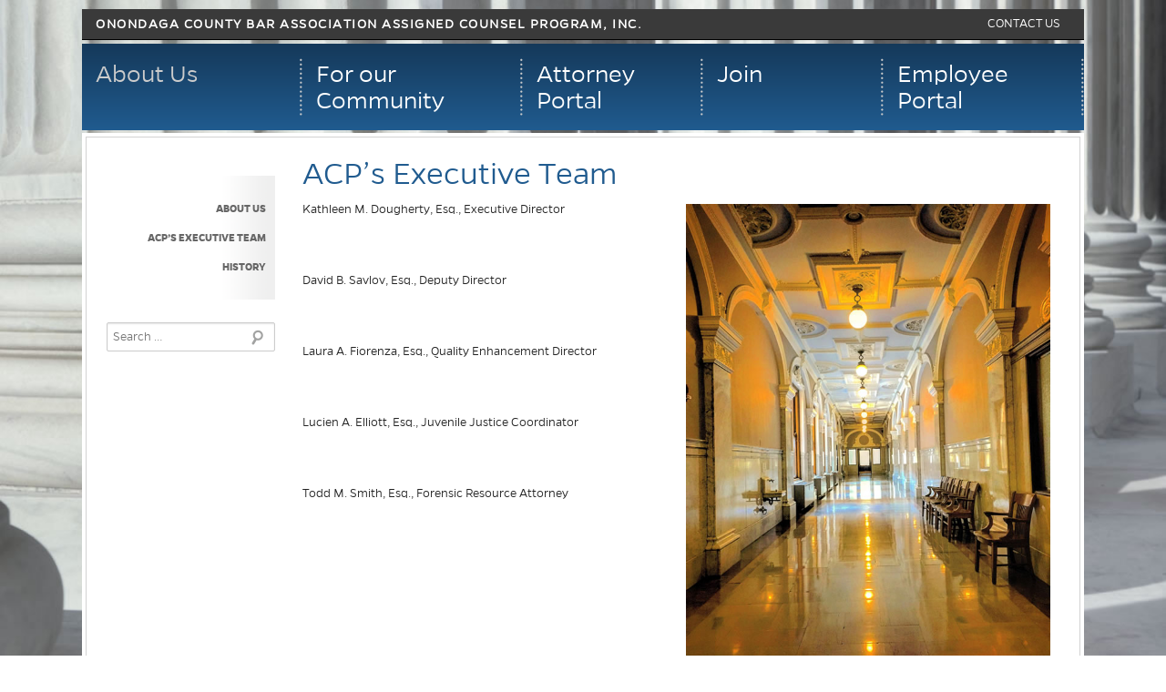

--- FILE ---
content_type: text/html; charset=UTF-8
request_url: https://www.ocbaacp.org/about-us/acps-executive-team/
body_size: 10179
content:
<!DOCTYPE html>
<!-- paulirish.com/2008/conditional-stylesheets-vs-css-hacks-answer-neither/ -->
<!--[if IE 8]>    <html class="no-js lt-ie9" lang="en"> <![endif]-->
<!--[if gt IE 8]><!--> <html class="no-js" lang="en"> <!--<![endif]-->
<!--<![endif]-->
<head>
	<meta charset="UTF-8">
	<meta name="viewport" content="width=device-width">
	<title>ACP&#039;s Executive Team - Onondaga County Bar Association Assigned Counsel Program, Inc.</title>
	<link rel="profile" href="http://gmpg.org/xfn/11">
	<link rel="pingback" href="https://www.ocbaacp.org/xmlrpc.php">
	<!--[if lt IE 9]>
	<script src="https://www.ocbaacp.org/wp-content/themes/ocba/js/html5.js"></script>
	<![endif]-->
	<meta name='robots' content='index, follow, max-image-preview:large, max-snippet:-1, max-video-preview:-1' />
	<style>img:is([sizes="auto" i], [sizes^="auto," i]) { contain-intrinsic-size: 3000px 1500px }</style>
	
	<!-- This site is optimized with the Yoast SEO plugin v20.1 - https://yoast.com/wordpress/plugins/seo/ -->
	<link rel="canonical" href="https://www.ocbaacp.org/about-us/acps-executive-team/" />
	<meta property="og:locale" content="en_US" />
	<meta property="og:type" content="article" />
	<meta property="og:title" content="ACP&#039;s Executive Team - Onondaga County Bar Association Assigned Counsel Program, Inc." />
	<meta property="og:description" content="Kathleen M. Dougherty, Esq., Executive Director &nbsp; David B. Savlov, Esq., Deputy Director &nbsp; Laura A. Fiorenza, Esq., Quality Enhancement Director &nbsp; Lucien A. Elliott, Esq., Juvenile Justice Coordinator &nbsp; Todd M. Smith, Esq., Forensic Resource Attorney" />
	<meta property="og:url" content="https://www.ocbaacp.org/about-us/acps-executive-team/" />
	<meta property="og:site_name" content="Onondaga County Bar Association Assigned Counsel Program, Inc." />
	<meta property="article:publisher" content="https://www.facebook.com/ocbaacp/" />
	<meta property="article:modified_time" content="2022-11-10T18:10:52+00:00" />
	<meta property="og:image" content="https://www.ocbaacp.org/wp-content/uploads/2017/12/courthouse2.jpg" />
	<meta name="twitter:card" content="summary_large_image" />
	<meta name="twitter:label1" content="Est. reading time" />
	<meta name="twitter:data1" content="1 minute" />
	<script type="application/ld+json" class="yoast-schema-graph">{"@context":"https://schema.org","@graph":[{"@type":"WebPage","@id":"https://www.ocbaacp.org/about-us/acps-executive-team/","url":"https://www.ocbaacp.org/about-us/acps-executive-team/","name":"ACP's Executive Team - Onondaga County Bar Association Assigned Counsel Program, Inc.","isPartOf":{"@id":"https://www.ocbaacp.org/#website"},"primaryImageOfPage":{"@id":"https://www.ocbaacp.org/about-us/acps-executive-team/#primaryimage"},"image":{"@id":"https://www.ocbaacp.org/about-us/acps-executive-team/#primaryimage"},"thumbnailUrl":"https://www.ocbaacp.org/wp-content/uploads/2017/12/courthouse2.jpg","datePublished":"2017-10-31T19:49:19+00:00","dateModified":"2022-11-10T18:10:52+00:00","breadcrumb":{"@id":"https://www.ocbaacp.org/about-us/acps-executive-team/#breadcrumb"},"inLanguage":"en-US","potentialAction":[{"@type":"ReadAction","target":["https://www.ocbaacp.org/about-us/acps-executive-team/"]}]},{"@type":"ImageObject","inLanguage":"en-US","@id":"https://www.ocbaacp.org/about-us/acps-executive-team/#primaryimage","url":"https://www.ocbaacp.org/wp-content/uploads/2017/12/courthouse2.jpg","contentUrl":"https://www.ocbaacp.org/wp-content/uploads/2017/12/courthouse2.jpg","width":600,"height":750,"caption":"courthouse"},{"@type":"BreadcrumbList","@id":"https://www.ocbaacp.org/about-us/acps-executive-team/#breadcrumb","itemListElement":[{"@type":"ListItem","position":1,"name":"Home","item":"https://www.ocbaacp.org/"},{"@type":"ListItem","position":2,"name":"About Us","item":"https://www.ocbaacp.org/about-us/"},{"@type":"ListItem","position":3,"name":"ACP&#8217;s Executive Team"}]},{"@type":"WebSite","@id":"https://www.ocbaacp.org/#website","url":"https://www.ocbaacp.org/","name":"Onondaga County Bar Association Assigned Counsel Program, Inc.","description":"Always Raising the Bar","publisher":{"@id":"https://www.ocbaacp.org/#organization"},"potentialAction":[{"@type":"SearchAction","target":{"@type":"EntryPoint","urlTemplate":"https://www.ocbaacp.org/?s={search_term_string}"},"query-input":"required name=search_term_string"}],"inLanguage":"en-US"},{"@type":"Organization","@id":"https://www.ocbaacp.org/#organization","name":"Onondaga County Bar Association Assigned Counsel Program","url":"https://www.ocbaacp.org/","logo":{"@type":"ImageObject","inLanguage":"en-US","@id":"https://www.ocbaacp.org/#/schema/logo/image/","url":"https://www.ocbaacp.org/wp-content/uploads/2017/11/ACP-Logo.jpg","contentUrl":"https://www.ocbaacp.org/wp-content/uploads/2017/11/ACP-Logo.jpg","width":607,"height":607,"caption":"Onondaga County Bar Association Assigned Counsel Program"},"image":{"@id":"https://www.ocbaacp.org/#/schema/logo/image/"},"sameAs":["https://www.facebook.com/ocbaacp/"]}]}</script>
	<!-- / Yoast SEO plugin. -->


<link rel='dns-prefetch' href='//maxcdn.bootstrapcdn.com' />
<link rel="alternate" type="application/rss+xml" title="Onondaga County Bar Association Assigned Counsel Program, Inc. &raquo; Feed" href="https://www.ocbaacp.org/feed/" />
<link rel="alternate" type="application/rss+xml" title="Onondaga County Bar Association Assigned Counsel Program, Inc. &raquo; Comments Feed" href="https://www.ocbaacp.org/comments/feed/" />
<script type="text/javascript">
/* <![CDATA[ */
window._wpemojiSettings = {"baseUrl":"https:\/\/s.w.org\/images\/core\/emoji\/16.0.1\/72x72\/","ext":".png","svgUrl":"https:\/\/s.w.org\/images\/core\/emoji\/16.0.1\/svg\/","svgExt":".svg","source":{"concatemoji":"https:\/\/www.ocbaacp.org\/wp-includes\/js\/wp-emoji-release.min.js?ver=6.8.3"}};
/*! This file is auto-generated */
!function(s,n){var o,i,e;function c(e){try{var t={supportTests:e,timestamp:(new Date).valueOf()};sessionStorage.setItem(o,JSON.stringify(t))}catch(e){}}function p(e,t,n){e.clearRect(0,0,e.canvas.width,e.canvas.height),e.fillText(t,0,0);var t=new Uint32Array(e.getImageData(0,0,e.canvas.width,e.canvas.height).data),a=(e.clearRect(0,0,e.canvas.width,e.canvas.height),e.fillText(n,0,0),new Uint32Array(e.getImageData(0,0,e.canvas.width,e.canvas.height).data));return t.every(function(e,t){return e===a[t]})}function u(e,t){e.clearRect(0,0,e.canvas.width,e.canvas.height),e.fillText(t,0,0);for(var n=e.getImageData(16,16,1,1),a=0;a<n.data.length;a++)if(0!==n.data[a])return!1;return!0}function f(e,t,n,a){switch(t){case"flag":return n(e,"\ud83c\udff3\ufe0f\u200d\u26a7\ufe0f","\ud83c\udff3\ufe0f\u200b\u26a7\ufe0f")?!1:!n(e,"\ud83c\udde8\ud83c\uddf6","\ud83c\udde8\u200b\ud83c\uddf6")&&!n(e,"\ud83c\udff4\udb40\udc67\udb40\udc62\udb40\udc65\udb40\udc6e\udb40\udc67\udb40\udc7f","\ud83c\udff4\u200b\udb40\udc67\u200b\udb40\udc62\u200b\udb40\udc65\u200b\udb40\udc6e\u200b\udb40\udc67\u200b\udb40\udc7f");case"emoji":return!a(e,"\ud83e\udedf")}return!1}function g(e,t,n,a){var r="undefined"!=typeof WorkerGlobalScope&&self instanceof WorkerGlobalScope?new OffscreenCanvas(300,150):s.createElement("canvas"),o=r.getContext("2d",{willReadFrequently:!0}),i=(o.textBaseline="top",o.font="600 32px Arial",{});return e.forEach(function(e){i[e]=t(o,e,n,a)}),i}function t(e){var t=s.createElement("script");t.src=e,t.defer=!0,s.head.appendChild(t)}"undefined"!=typeof Promise&&(o="wpEmojiSettingsSupports",i=["flag","emoji"],n.supports={everything:!0,everythingExceptFlag:!0},e=new Promise(function(e){s.addEventListener("DOMContentLoaded",e,{once:!0})}),new Promise(function(t){var n=function(){try{var e=JSON.parse(sessionStorage.getItem(o));if("object"==typeof e&&"number"==typeof e.timestamp&&(new Date).valueOf()<e.timestamp+604800&&"object"==typeof e.supportTests)return e.supportTests}catch(e){}return null}();if(!n){if("undefined"!=typeof Worker&&"undefined"!=typeof OffscreenCanvas&&"undefined"!=typeof URL&&URL.createObjectURL&&"undefined"!=typeof Blob)try{var e="postMessage("+g.toString()+"("+[JSON.stringify(i),f.toString(),p.toString(),u.toString()].join(",")+"));",a=new Blob([e],{type:"text/javascript"}),r=new Worker(URL.createObjectURL(a),{name:"wpTestEmojiSupports"});return void(r.onmessage=function(e){c(n=e.data),r.terminate(),t(n)})}catch(e){}c(n=g(i,f,p,u))}t(n)}).then(function(e){for(var t in e)n.supports[t]=e[t],n.supports.everything=n.supports.everything&&n.supports[t],"flag"!==t&&(n.supports.everythingExceptFlag=n.supports.everythingExceptFlag&&n.supports[t]);n.supports.everythingExceptFlag=n.supports.everythingExceptFlag&&!n.supports.flag,n.DOMReady=!1,n.readyCallback=function(){n.DOMReady=!0}}).then(function(){return e}).then(function(){var e;n.supports.everything||(n.readyCallback(),(e=n.source||{}).concatemoji?t(e.concatemoji):e.wpemoji&&e.twemoji&&(t(e.twemoji),t(e.wpemoji)))}))}((window,document),window._wpemojiSettings);
/* ]]> */
</script>
<style id='wp-emoji-styles-inline-css' type='text/css'>

	img.wp-smiley, img.emoji {
		display: inline !important;
		border: none !important;
		box-shadow: none !important;
		height: 1em !important;
		width: 1em !important;
		margin: 0 0.07em !important;
		vertical-align: -0.1em !important;
		background: none !important;
		padding: 0 !important;
	}
</style>
<link rel='stylesheet' id='wp-block-library-css' href='https://www.ocbaacp.org/wp-includes/css/dist/block-library/style.min.css?ver=6.8.3' type='text/css' media='all' />
<style id='classic-theme-styles-inline-css' type='text/css'>
/*! This file is auto-generated */
.wp-block-button__link{color:#fff;background-color:#32373c;border-radius:9999px;box-shadow:none;text-decoration:none;padding:calc(.667em + 2px) calc(1.333em + 2px);font-size:1.125em}.wp-block-file__button{background:#32373c;color:#fff;text-decoration:none}
</style>
<style id='global-styles-inline-css' type='text/css'>
:root{--wp--preset--aspect-ratio--square: 1;--wp--preset--aspect-ratio--4-3: 4/3;--wp--preset--aspect-ratio--3-4: 3/4;--wp--preset--aspect-ratio--3-2: 3/2;--wp--preset--aspect-ratio--2-3: 2/3;--wp--preset--aspect-ratio--16-9: 16/9;--wp--preset--aspect-ratio--9-16: 9/16;--wp--preset--color--black: #000000;--wp--preset--color--cyan-bluish-gray: #abb8c3;--wp--preset--color--white: #ffffff;--wp--preset--color--pale-pink: #f78da7;--wp--preset--color--vivid-red: #cf2e2e;--wp--preset--color--luminous-vivid-orange: #ff6900;--wp--preset--color--luminous-vivid-amber: #fcb900;--wp--preset--color--light-green-cyan: #7bdcb5;--wp--preset--color--vivid-green-cyan: #00d084;--wp--preset--color--pale-cyan-blue: #8ed1fc;--wp--preset--color--vivid-cyan-blue: #0693e3;--wp--preset--color--vivid-purple: #9b51e0;--wp--preset--gradient--vivid-cyan-blue-to-vivid-purple: linear-gradient(135deg,rgba(6,147,227,1) 0%,rgb(155,81,224) 100%);--wp--preset--gradient--light-green-cyan-to-vivid-green-cyan: linear-gradient(135deg,rgb(122,220,180) 0%,rgb(0,208,130) 100%);--wp--preset--gradient--luminous-vivid-amber-to-luminous-vivid-orange: linear-gradient(135deg,rgba(252,185,0,1) 0%,rgba(255,105,0,1) 100%);--wp--preset--gradient--luminous-vivid-orange-to-vivid-red: linear-gradient(135deg,rgba(255,105,0,1) 0%,rgb(207,46,46) 100%);--wp--preset--gradient--very-light-gray-to-cyan-bluish-gray: linear-gradient(135deg,rgb(238,238,238) 0%,rgb(169,184,195) 100%);--wp--preset--gradient--cool-to-warm-spectrum: linear-gradient(135deg,rgb(74,234,220) 0%,rgb(151,120,209) 20%,rgb(207,42,186) 40%,rgb(238,44,130) 60%,rgb(251,105,98) 80%,rgb(254,248,76) 100%);--wp--preset--gradient--blush-light-purple: linear-gradient(135deg,rgb(255,206,236) 0%,rgb(152,150,240) 100%);--wp--preset--gradient--blush-bordeaux: linear-gradient(135deg,rgb(254,205,165) 0%,rgb(254,45,45) 50%,rgb(107,0,62) 100%);--wp--preset--gradient--luminous-dusk: linear-gradient(135deg,rgb(255,203,112) 0%,rgb(199,81,192) 50%,rgb(65,88,208) 100%);--wp--preset--gradient--pale-ocean: linear-gradient(135deg,rgb(255,245,203) 0%,rgb(182,227,212) 50%,rgb(51,167,181) 100%);--wp--preset--gradient--electric-grass: linear-gradient(135deg,rgb(202,248,128) 0%,rgb(113,206,126) 100%);--wp--preset--gradient--midnight: linear-gradient(135deg,rgb(2,3,129) 0%,rgb(40,116,252) 100%);--wp--preset--font-size--small: 13px;--wp--preset--font-size--medium: 20px;--wp--preset--font-size--large: 36px;--wp--preset--font-size--x-large: 42px;--wp--preset--spacing--20: 0.44rem;--wp--preset--spacing--30: 0.67rem;--wp--preset--spacing--40: 1rem;--wp--preset--spacing--50: 1.5rem;--wp--preset--spacing--60: 2.25rem;--wp--preset--spacing--70: 3.38rem;--wp--preset--spacing--80: 5.06rem;--wp--preset--shadow--natural: 6px 6px 9px rgba(0, 0, 0, 0.2);--wp--preset--shadow--deep: 12px 12px 50px rgba(0, 0, 0, 0.4);--wp--preset--shadow--sharp: 6px 6px 0px rgba(0, 0, 0, 0.2);--wp--preset--shadow--outlined: 6px 6px 0px -3px rgba(255, 255, 255, 1), 6px 6px rgba(0, 0, 0, 1);--wp--preset--shadow--crisp: 6px 6px 0px rgba(0, 0, 0, 1);}:where(.is-layout-flex){gap: 0.5em;}:where(.is-layout-grid){gap: 0.5em;}body .is-layout-flex{display: flex;}.is-layout-flex{flex-wrap: wrap;align-items: center;}.is-layout-flex > :is(*, div){margin: 0;}body .is-layout-grid{display: grid;}.is-layout-grid > :is(*, div){margin: 0;}:where(.wp-block-columns.is-layout-flex){gap: 2em;}:where(.wp-block-columns.is-layout-grid){gap: 2em;}:where(.wp-block-post-template.is-layout-flex){gap: 1.25em;}:where(.wp-block-post-template.is-layout-grid){gap: 1.25em;}.has-black-color{color: var(--wp--preset--color--black) !important;}.has-cyan-bluish-gray-color{color: var(--wp--preset--color--cyan-bluish-gray) !important;}.has-white-color{color: var(--wp--preset--color--white) !important;}.has-pale-pink-color{color: var(--wp--preset--color--pale-pink) !important;}.has-vivid-red-color{color: var(--wp--preset--color--vivid-red) !important;}.has-luminous-vivid-orange-color{color: var(--wp--preset--color--luminous-vivid-orange) !important;}.has-luminous-vivid-amber-color{color: var(--wp--preset--color--luminous-vivid-amber) !important;}.has-light-green-cyan-color{color: var(--wp--preset--color--light-green-cyan) !important;}.has-vivid-green-cyan-color{color: var(--wp--preset--color--vivid-green-cyan) !important;}.has-pale-cyan-blue-color{color: var(--wp--preset--color--pale-cyan-blue) !important;}.has-vivid-cyan-blue-color{color: var(--wp--preset--color--vivid-cyan-blue) !important;}.has-vivid-purple-color{color: var(--wp--preset--color--vivid-purple) !important;}.has-black-background-color{background-color: var(--wp--preset--color--black) !important;}.has-cyan-bluish-gray-background-color{background-color: var(--wp--preset--color--cyan-bluish-gray) !important;}.has-white-background-color{background-color: var(--wp--preset--color--white) !important;}.has-pale-pink-background-color{background-color: var(--wp--preset--color--pale-pink) !important;}.has-vivid-red-background-color{background-color: var(--wp--preset--color--vivid-red) !important;}.has-luminous-vivid-orange-background-color{background-color: var(--wp--preset--color--luminous-vivid-orange) !important;}.has-luminous-vivid-amber-background-color{background-color: var(--wp--preset--color--luminous-vivid-amber) !important;}.has-light-green-cyan-background-color{background-color: var(--wp--preset--color--light-green-cyan) !important;}.has-vivid-green-cyan-background-color{background-color: var(--wp--preset--color--vivid-green-cyan) !important;}.has-pale-cyan-blue-background-color{background-color: var(--wp--preset--color--pale-cyan-blue) !important;}.has-vivid-cyan-blue-background-color{background-color: var(--wp--preset--color--vivid-cyan-blue) !important;}.has-vivid-purple-background-color{background-color: var(--wp--preset--color--vivid-purple) !important;}.has-black-border-color{border-color: var(--wp--preset--color--black) !important;}.has-cyan-bluish-gray-border-color{border-color: var(--wp--preset--color--cyan-bluish-gray) !important;}.has-white-border-color{border-color: var(--wp--preset--color--white) !important;}.has-pale-pink-border-color{border-color: var(--wp--preset--color--pale-pink) !important;}.has-vivid-red-border-color{border-color: var(--wp--preset--color--vivid-red) !important;}.has-luminous-vivid-orange-border-color{border-color: var(--wp--preset--color--luminous-vivid-orange) !important;}.has-luminous-vivid-amber-border-color{border-color: var(--wp--preset--color--luminous-vivid-amber) !important;}.has-light-green-cyan-border-color{border-color: var(--wp--preset--color--light-green-cyan) !important;}.has-vivid-green-cyan-border-color{border-color: var(--wp--preset--color--vivid-green-cyan) !important;}.has-pale-cyan-blue-border-color{border-color: var(--wp--preset--color--pale-cyan-blue) !important;}.has-vivid-cyan-blue-border-color{border-color: var(--wp--preset--color--vivid-cyan-blue) !important;}.has-vivid-purple-border-color{border-color: var(--wp--preset--color--vivid-purple) !important;}.has-vivid-cyan-blue-to-vivid-purple-gradient-background{background: var(--wp--preset--gradient--vivid-cyan-blue-to-vivid-purple) !important;}.has-light-green-cyan-to-vivid-green-cyan-gradient-background{background: var(--wp--preset--gradient--light-green-cyan-to-vivid-green-cyan) !important;}.has-luminous-vivid-amber-to-luminous-vivid-orange-gradient-background{background: var(--wp--preset--gradient--luminous-vivid-amber-to-luminous-vivid-orange) !important;}.has-luminous-vivid-orange-to-vivid-red-gradient-background{background: var(--wp--preset--gradient--luminous-vivid-orange-to-vivid-red) !important;}.has-very-light-gray-to-cyan-bluish-gray-gradient-background{background: var(--wp--preset--gradient--very-light-gray-to-cyan-bluish-gray) !important;}.has-cool-to-warm-spectrum-gradient-background{background: var(--wp--preset--gradient--cool-to-warm-spectrum) !important;}.has-blush-light-purple-gradient-background{background: var(--wp--preset--gradient--blush-light-purple) !important;}.has-blush-bordeaux-gradient-background{background: var(--wp--preset--gradient--blush-bordeaux) !important;}.has-luminous-dusk-gradient-background{background: var(--wp--preset--gradient--luminous-dusk) !important;}.has-pale-ocean-gradient-background{background: var(--wp--preset--gradient--pale-ocean) !important;}.has-electric-grass-gradient-background{background: var(--wp--preset--gradient--electric-grass) !important;}.has-midnight-gradient-background{background: var(--wp--preset--gradient--midnight) !important;}.has-small-font-size{font-size: var(--wp--preset--font-size--small) !important;}.has-medium-font-size{font-size: var(--wp--preset--font-size--medium) !important;}.has-large-font-size{font-size: var(--wp--preset--font-size--large) !important;}.has-x-large-font-size{font-size: var(--wp--preset--font-size--x-large) !important;}
:where(.wp-block-post-template.is-layout-flex){gap: 1.25em;}:where(.wp-block-post-template.is-layout-grid){gap: 1.25em;}
:where(.wp-block-columns.is-layout-flex){gap: 2em;}:where(.wp-block-columns.is-layout-grid){gap: 2em;}
:root :where(.wp-block-pullquote){font-size: 1.5em;line-height: 1.6;}
</style>
<link rel='stylesheet' id='UserAccessManagerLoginForm-css' href='https://www.ocbaacp.org/wp-content/plugins/user-access-manager/assets/css/uamLoginForm.css?ver=2.2.19' type='text/css' media='screen' />
<link rel='stylesheet' id='font-style-css' href='https://www.ocbaacp.org/MyFontsWebfontsKit/MyFontsWebfontsKit.css?ver=6.8.3' type='text/css' media='all' />
<link rel='stylesheet' id='app-style-css' href='https://www.ocbaacp.org/wp-content/themes/ocba/stylesheets/app.css?ver=6.8.3' type='text/css' media='all' />
<link rel='stylesheet' id='cff-css' href='https://www.ocbaacp.org/wp-content/plugins/custom-facebook-feed/assets/css/cff-style.min.css?ver=4.1.6' type='text/css' media='all' />
<link rel='stylesheet' id='sb-font-awesome-css' href='https://maxcdn.bootstrapcdn.com/font-awesome/4.7.0/css/font-awesome.min.css?ver=6.8.3' type='text/css' media='all' />
<script type="text/javascript" src="https://www.ocbaacp.org/wp-includes/js/jquery/jquery.min.js?ver=3.7.1" id="jquery-core-js"></script>
<script type="text/javascript" src="https://www.ocbaacp.org/wp-includes/js/jquery/jquery-migrate.min.js?ver=3.4.1" id="jquery-migrate-js"></script>
<link rel="https://api.w.org/" href="https://www.ocbaacp.org/wp-json/" /><link rel="alternate" title="JSON" type="application/json" href="https://www.ocbaacp.org/wp-json/wp/v2/pages/25" /><link rel="EditURI" type="application/rsd+xml" title="RSD" href="https://www.ocbaacp.org/xmlrpc.php?rsd" />
<link rel='shortlink' href='https://www.ocbaacp.org/?p=25' />
<link rel="alternate" title="oEmbed (JSON)" type="application/json+oembed" href="https://www.ocbaacp.org/wp-json/oembed/1.0/embed?url=https%3A%2F%2Fwww.ocbaacp.org%2Fabout-us%2Facps-executive-team%2F" />
<link rel="alternate" title="oEmbed (XML)" type="text/xml+oembed" href="https://www.ocbaacp.org/wp-json/oembed/1.0/embed?url=https%3A%2F%2Fwww.ocbaacp.org%2Fabout-us%2Facps-executive-team%2F&#038;format=xml" />
<!--[if lt IE 9]><script src="//html5shim.googlecode.com/svn/trunk/html5.js"></script><![endif]--><style type="text/css">.recentcomments a{display:inline !important;padding:0 !important;margin:0 !important;}</style></head>

<body class="wp-singular page-template-default page page-id-25 page-child parent-pageid-5 wp-theme-ocba single-author">
	<!-- Global site tag (gtag.js) - Google Analytics -->
	<script async src="https://www.googletagmanager.com/gtag/js?id=UA-108464832-1"></script>
	<script>
	  window.dataLayer = window.dataLayer || [];
	  function gtag(){dataLayer.push(arguments);}
	  gtag('js', new Date());

	  gtag('config', 'UA-108464832-1');
	</script>

	<div class="row">
		<header id="masthead" class="fifteen columns" role="banner">
			<div class="row">
				<div class="eleven columns">
					<a class="home-link" href="https://www.ocbaacp.org/" title="Home" rel="home">
						<h2 class="site-title">Onondaga County Bar Association Assigned Counsel Program, Inc.</h2>
					</a>
									</div>
				<div class="four columns">
					<nav id="site-navigation" class="navigation main-navigation" role="navigation">
						<a href="/contact/">Contact Us</a>
					</nav>
				</div>
			</div>
			<div class="row" id="mobilenav">
				<div class="fifteen columns">
					<ul>
						<li><a href="/find-a-lawyer/">Find a Lawyer</a></li>
						<li><a href="/member-benefits/">Member Information</a></li>
						<li><a href="/events-programs/">Events &amp; Programs</a></li>
						<li><a href="/cle-programs/">CLE Programs</a></li>
						<li><a href="/volunteer-lawyers-project/">Volunteer Lawyers Project</a></li>
						<div class="menu"><ul>
<li class="page_item page-item-5 page_item_has_children current_page_ancestor current_page_parent"><a href="https://www.ocbaacp.org/about-us/">About Us</a>
<ul class='children'>
	<li class="page_item page-item-25 current_page_item"><a href="https://www.ocbaacp.org/about-us/acps-executive-team/" aria-current="page">ACP&#8217;s Executive Team</a></li>
	<li class="page_item page-item-7"><a href="https://www.ocbaacp.org/about-us/history/">History</a></li>
</ul>
</li>
<li class="page_item page-item-1310"><a href="https://www.ocbaacp.org/alanrosenthalbio/">Alan Rosenthal Bio</a></li>
<li class="page_item page-item-10"><a href="https://www.ocbaacp.org/contact-us/">Contact Us</a></li>
<li class="page_item page-item-1056"><a href="https://www.ocbaacp.org/defense-attorneys-guide-to-sora-proceedings/">Defense Attorneys Guide to SORA Proceedings</a></li>
<li class="page_item page-item-1584 page_item_has_children"><a href="https://www.ocbaacp.org/defense-forensics/">Defense Forensics</a>
<ul class='children'>
	<li class="page_item page-item-1585 page_item_has_children"><a href="https://www.ocbaacp.org/defense-forensics/disciplines/">Disciplines</a>
	<ul class='children'>
		<li class="page_item page-item-1586"><a href="https://www.ocbaacp.org/defense-forensics/disciplines/abusive-head-trauma-shaken-baby-syndrome/">Abusive Head Trauma/Shaken Baby Syndrome</a></li>
		<li class="page_item page-item-2158"><a href="https://www.ocbaacp.org/defense-forensics/disciplines/arson/">Arson</a></li>
		<li class="page_item page-item-1588"><a href="https://www.ocbaacp.org/defense-forensics/disciplines/dna/">DNA</a></li>
		<li class="page_item page-item-1939"><a href="https://www.ocbaacp.org/defense-forensics/disciplines/chemistry/">Drug Chemistry</a></li>
		<li class="page_item page-item-1591"><a href="https://www.ocbaacp.org/defense-forensics/disciplines/dwi/">DWI</a></li>
		<li class="page_item page-item-1592"><a href="https://www.ocbaacp.org/defense-forensics/disciplines/eyewitness-identification/">Eyewitness Misidentification</a></li>
		<li class="page_item page-item-1593"><a href="https://www.ocbaacp.org/defense-forensics/disciplines/false-confessions/">False Confessions</a></li>
		<li class="page_item page-item-1594"><a href="https://www.ocbaacp.org/defense-forensics/disciplines/fingerprints/">Fingerprints</a></li>
		<li class="page_item page-item-1596"><a href="https://www.ocbaacp.org/defense-forensics/disciplines/firearms-tool-marks/">Firearms/Tool Marks</a></li>
		<li class="page_item page-item-1597"><a href="https://www.ocbaacp.org/defense-forensics/disciplines/forensic-pathology/">Forensic Pathology</a></li>
		<li class="page_item page-item-1598"><a href="https://www.ocbaacp.org/defense-forensics/disciplines/mobile-device-forensics/">Mobile Device Forensics</a></li>
		<li class="page_item page-item-1599"><a href="https://www.ocbaacp.org/defense-forensics/disciplines/psychology-psychiatry/">Psychology/Psychiatry</a></li>
		<li class="page_item page-item-1600"><a href="https://www.ocbaacp.org/defense-forensics/disciplines/sexual-assault-forensic-examiner/">Sexual Assault Forensic Examiner</a></li>
		<li class="page_item page-item-1954"><a href="https://www.ocbaacp.org/defense-forensics/disciplines/toxicology/">Toxicology/Pharmacology</a></li>
	</ul>
</li>
	<li class="page_item page-item-1601"><a href="https://www.ocbaacp.org/defense-forensics/experts/">Experts</a></li>
	<li class="page_item page-item-1602"><a href="https://www.ocbaacp.org/defense-forensics/new-york-state-national-forensic-resources/">New York State &#038; National Forensic Resources</a></li>
	<li class="page_item page-item-1603"><a href="https://www.ocbaacp.org/defense-forensics/transcripts/">Transcripts</a></li>
</ul>
</li>
<li class="page_item page-item-172 page_item_has_children"><a href="https://www.ocbaacp.org/employee-portal/">Employee Portal</a>
<ul class='children'>
	<li class="page_item page-item-194 page_item_has_children"><a href="https://www.ocbaacp.org/employee-portal/insurance/">Employee Benefits and Insurance Forms</a>
	<ul class='children'>
		<li class="page_item page-item-234"><a href="https://www.ocbaacp.org/employee-portal/insurance/gym-reimbursement-program/">Gym Reimbursement Program</a></li>
	</ul>
</li>
	<li class="page_item page-item-231 page_item_has_children"><a href="https://www.ocbaacp.org/employee-portal/employee-forms/">Payroll and Personnel</a>
	<ul class='children'>
		<li class="page_item page-item-239"><a href="https://www.ocbaacp.org/employee-portal/employee-forms/payroll/">Payroll</a></li>
		<li class="page_item page-item-284"><a href="https://www.ocbaacp.org/employee-portal/employee-forms/personnel-2/">Personnel</a></li>
	</ul>
</li>
	<li class="page_item page-item-232"><a href="https://www.ocbaacp.org/employee-portal/staff-directory/">Staff Directory</a></li>
</ul>
</li>
<li class="page_item page-item-1067"><a href="https://www.ocbaacp.org/fall-2019-nuts-and-bolts-schedule/">Fall 2019 Nuts and Bolts Schedule</a></li>
<li class="page_item page-item-15"><a href="https://www.ocbaacp.org/join/">Join</a></li>
<li class="page_item page-item-2983"><a href="https://www.ocbaacp.org/mitigation-2/">Mitigation</a></li>
<li class="page_item page-item-11 page_item_has_children"><a href="https://www.ocbaacp.org/panel-attorney-portal/">Panel Attorney Portal</a>
<ul class='children'>
	<li class="page_item page-item-62 page_item_has_children"><a href="https://www.ocbaacp.org/panel-attorney-portal/attorney-resources/">Attorney Resources</a>
	<ul class='children'>
		<li class="page_item page-item-1009 page_item_has_children"><a href="https://www.ocbaacp.org/panel-attorney-portal/attorney-resources/arraignments/">Arraignments</a>
		<ul class='children'>
			<li class="page_item page-item-1017"><a href="https://www.ocbaacp.org/panel-attorney-portal/attorney-resources/arraignments/arraignment-forms-2/">Arraignment Forms</a></li>
			<li class="page_item page-item-394"><a href="https://www.ocbaacp.org/panel-attorney-portal/attorney-resources/arraignments/arraignment-procedures-2/">Arraignment Procedures</a></li>
			<li class="page_item page-item-1021"><a href="https://www.ocbaacp.org/panel-attorney-portal/attorney-resources/arraignments/sufficiency/">Sufficiency</a></li>
		</ul>
</li>
		<li class="page_item page-item-752"><a href="https://www.ocbaacp.org/panel-attorney-portal/attorney-resources/bail/">Bail</a></li>
		<li class="page_item page-item-2811"><a href="https://www.ocbaacp.org/panel-attorney-portal/attorney-resources/appeals-related/">Appeals Related</a></li>
		<li class="page_item page-item-675"><a href="https://www.ocbaacp.org/panel-attorney-portal/attorney-resources/brady-2/">BRADY</a></li>
		<li class="page_item page-item-395"><a href="https://www.ocbaacp.org/panel-attorney-portal/attorney-resources/caseload-standards/">Caseload Standards</a></li>
		<li class="page_item page-item-1224"><a href="https://www.ocbaacp.org/panel-attorney-portal/attorney-resources/dvsja-2/">DVSJA</a></li>
		<li class="page_item page-item-396"><a href="https://www.ocbaacp.org/panel-attorney-portal/attorney-resources/expert-services/">Expert Services</a></li>
		<li class="page_item page-item-899"><a href="https://www.ocbaacp.org/panel-attorney-portal/attorney-resources/family-court/">Family Court</a></li>
		<li class="page_item page-item-416"><a href="https://www.ocbaacp.org/panel-attorney-portal/attorney-resources/how-do-i-get/">How Do I Obtain</a></li>
		<li class="page_item page-item-175 page_item_has_children"><a href="https://www.ocbaacp.org/panel-attorney-portal/attorney-resources/immigration-information/">Immigration Information</a>
		<ul class='children'>
			<li class="page_item page-item-770"><a href="https://www.ocbaacp.org/panel-attorney-portal/attorney-resources/immigration-information/2017-riac-newsletters/">2017 RIAC Newsletters</a></li>
			<li class="page_item page-item-803"><a href="https://www.ocbaacp.org/panel-attorney-portal/attorney-resources/immigration-information/2018-riac-newsletters/">2018 RIAC Newsletters</a></li>
			<li class="page_item page-item-804"><a href="https://www.ocbaacp.org/panel-attorney-portal/attorney-resources/immigration-information/2019-riac-newsletters/">2019 RIAC Newsletters</a></li>
			<li class="page_item page-item-1234"><a href="https://www.ocbaacp.org/panel-attorney-portal/attorney-resources/immigration-information/2020-riac-newsletters/">2020 RIAC Newsletters</a></li>
			<li class="page_item page-item-1413"><a href="https://www.ocbaacp.org/panel-attorney-portal/attorney-resources/immigration-information/2021riacnewsletters/">2021 RIAC Newsletters</a></li>
			<li class="page_item page-item-2246"><a href="https://www.ocbaacp.org/panel-attorney-portal/attorney-resources/immigration-information/2022-riac-newsletters/">2022 RIAC Newsletters</a></li>
		</ul>
</li>
		<li class="page_item page-item-1399"><a href="https://www.ocbaacp.org/panel-attorney-portal/attorney-resources/parole/">Parole</a></li>
		<li class="page_item page-item-398"><a href="https://www.ocbaacp.org/panel-attorney-portal/attorney-resources/inmate-look-up/">Inmate Look-Up</a></li>
		<li class="page_item page-item-984 page_item_has_children"><a href="https://www.ocbaacp.org/panel-attorney-portal/attorney-resources/motions-2/">Motions</a>
		<ul class='children'>
			<li class="page_item page-item-1157"><a href="https://www.ocbaacp.org/panel-attorney-portal/attorney-resources/motions-2/certificate-of-compliance/">Certificate of Compliance</a></li>
			<li class="page_item page-item-997"><a href="https://www.ocbaacp.org/panel-attorney-portal/attorney-resources/motions-2/discovery-motions/">Discovery Motions</a></li>
			<li class="page_item page-item-998"><a href="https://www.ocbaacp.org/panel-attorney-portal/attorney-resources/motions-2/grand-jury-motions/">Grand Jury Motions</a></li>
			<li class="page_item page-item-1221"><a href="https://www.ocbaacp.org/panel-attorney-portal/attorney-resources/motions-2/preservation-access-and-discretionary-discovery-2/">Preservation Access and Discretionary Discovery</a></li>
			<li class="page_item page-item-999"><a href="https://www.ocbaacp.org/panel-attorney-portal/attorney-resources/motions-2/motions-in-limine-2/">Motions In Limine</a></li>
			<li class="page_item page-item-1002"><a href="https://www.ocbaacp.org/panel-attorney-portal/attorney-resources/motions-2/suppression-motions/">Suppression Motions</a></li>
		</ul>
</li>
		<li class="page_item page-item-1437"><a href="https://www.ocbaacp.org/panel-attorney-portal/attorney-resources/penallaw/">Penal Law</a></li>
		<li class="page_item page-item-399 page_item_has_children"><a href="https://www.ocbaacp.org/panel-attorney-portal/attorney-resources/police-witnesses/">Police Witnesses</a>
		<ul class='children'>
			<li class="page_item page-item-1008"><a href="https://www.ocbaacp.org/panel-attorney-portal/attorney-resources/police-witnesses/police-witnesses-cross-examination-2/">Police Witnesses Cross Examination</a></li>
			<li class="page_item page-item-1031"><a href="https://www.ocbaacp.org/panel-attorney-portal/attorney-resources/police-witnesses/officers/">Officers</a></li>
		</ul>
</li>
		<li class="page_item page-item-400"><a href="https://www.ocbaacp.org/panel-attorney-portal/attorney-resources/sentencing/">Sentencing</a></li>
		<li class="page_item page-item-401"><a href="https://www.ocbaacp.org/panel-attorney-portal/attorney-resources/youthful-offenders/">Raise the Age</a></li>
		<li class="page_item page-item-1451"><a href="https://www.ocbaacp.org/panel-attorney-portal/attorney-resources/speedytrial/">Speedy Trial</a></li>
		<li class="page_item page-item-699"><a href="https://www.ocbaacp.org/panel-attorney-portal/attorney-resources/sora-2/">SORA</a></li>
	</ul>
</li>
	<li class="page_item page-item-8 page_item_has_children"><a href="https://www.ocbaacp.org/panel-attorney-portal/board-of-directors/">Board of Directors</a>
	<ul class='children'>
		<li class="page_item page-item-2993"><a href="https://www.ocbaacp.org/panel-attorney-portal/board-of-directors/2993-2/">2023 Board of Directors</a></li>
		<li class="page_item page-item-3193"><a href="https://www.ocbaacp.org/panel-attorney-portal/board-of-directors/2024-board-of-directors/">2024 Board of Directors</a></li>
		<li class="page_item page-item-2748"><a href="https://www.ocbaacp.org/panel-attorney-portal/board-of-directors/2022-board-of-directors/">#2748 (no title)</a></li>
	</ul>
</li>
	<li class="page_item page-item-53"><a href="https://www.ocbaacp.org/panel-attorney-portal/cle-info/">CLE Info</a></li>
	<li class="page_item page-item-31"><a href="https://www.ocbaacp.org/panel-attorney-portal/forms/">Forms</a></li>
	<li class="page_item page-item-54"><a href="https://www.ocbaacp.org/panel-attorney-portal/handbook-and-protocols/">Handbook and Protocols</a></li>
	<li class="page_item page-item-592"><a href="https://www.ocbaacp.org/panel-attorney-portal/listserv/">Listserv</a></li>
	<li class="page_item page-item-80"><a href="https://www.ocbaacp.org/panel-attorney-portal/mentor-program/">Mentor &#038; Resource Program</a></li>
	<li class="page_item page-item-32 page_item_has_children"><a href="https://www.ocbaacp.org/panel-attorney-portal/newsletters/">Newsletters</a>
	<ul class='children'>
		<li class="page_item page-item-294 page_item_has_children"><a href="https://www.ocbaacp.org/panel-attorney-portal/newsletters/2017-newsletters/">2017 Newsletters</a>
		<ul class='children'>
			<li class="page_item page-item-136"><a href="https://www.ocbaacp.org/panel-attorney-portal/newsletters/2017-newsletters/newsletters-page-2/">Newsletters Page 2</a></li>
		</ul>
</li>
		<li class="page_item page-item-297 page_item_has_children"><a href="https://www.ocbaacp.org/panel-attorney-portal/newsletters/2018-newsletters/">2018 Newsletters</a>
		<ul class='children'>
			<li class="page_item page-item-534"><a href="https://www.ocbaacp.org/panel-attorney-portal/newsletters/2018-newsletters/2018-newsletters-jan-june/">2018 Newsletters Jan-June</a></li>
		</ul>
</li>
		<li class="page_item page-item-3496"><a href="https://www.ocbaacp.org/panel-attorney-portal/newsletters/2026-newsletters/">2026 Newsletters</a></li>
		<li class="page_item page-item-2928"><a href="https://www.ocbaacp.org/panel-attorney-portal/newsletters/past-newsletters/">Past Newsletters</a></li>
		<li class="page_item page-item-3183"><a href="https://www.ocbaacp.org/panel-attorney-portal/newsletters/2025-newsletters/">2025 Newsletters</a></li>
		<li class="page_item page-item-743"><a href="https://www.ocbaacp.org/panel-attorney-portal/newsletters/2019-newsletters-jan-june/">2019 Newsletters Jan-June</a></li>
		<li class="page_item page-item-1039"><a href="https://www.ocbaacp.org/panel-attorney-portal/newsletters/2019-newsletters-july-december/">2019 Newsletters July- December</a></li>
		<li class="page_item page-item-1232"><a href="https://www.ocbaacp.org/panel-attorney-portal/newsletters/2020-newsletters-jan-june/">2020 Newsletters Jan-June</a></li>
		<li class="page_item page-item-1409"><a href="https://www.ocbaacp.org/panel-attorney-portal/newsletters/2021newslettersjanuary-june/">2021 Newsletters January &#8211; June</a></li>
		<li class="page_item page-item-2095"><a href="https://www.ocbaacp.org/panel-attorney-portal/newsletters/2021-newsletters-july-december/">2021 Newsletters July &#8211; December</a></li>
		<li class="page_item page-item-1345"><a href="https://www.ocbaacp.org/panel-attorney-portal/newsletters/2020newslettersjuly-december/">2020 Newsletters July-December</a></li>
		<li class="page_item page-item-2239"><a href="https://www.ocbaacp.org/panel-attorney-portal/newsletters/2022-newsletters-january-june/">2022 Newsletters January &#8211; June</a></li>
		<li class="page_item page-item-2378"><a href="https://www.ocbaacp.org/panel-attorney-portal/newsletters/2022-newsletters-july-december/">2022 Newsletters July &#8211; December</a></li>
		<li class="page_item page-item-2681"><a href="https://www.ocbaacp.org/panel-attorney-portal/newsletters/2023-newsletters/">2023 Newsletters</a></li>
		<li class="page_item page-item-2933"><a href="https://www.ocbaacp.org/panel-attorney-portal/newsletters/2024-newsletters/">2024 Newsletters</a></li>
	</ul>
</li>
	<li class="page_item page-item-6"><a href="https://www.ocbaacp.org/panel-attorney-portal/our-staff/">Our Staff</a></li>
	<li class="page_item page-item-467"><a href="https://www.ocbaacp.org/panel-attorney-portal/panel-attorneys/">Panel Attorneys</a></li>
	<li class="page_item page-item-163 page_item_has_children"><a href="https://www.ocbaacp.org/panel-attorney-portal/the-winners-circle/">The Winner&#8217;s Circle</a>
	<ul class='children'>
		<li class="page_item page-item-2996"><a href="https://www.ocbaacp.org/panel-attorney-portal/the-winners-circle/2024-winners-circle/">2024 Winner&#8217;s Circle</a></li>
		<li class="page_item page-item-3501"><a href="https://www.ocbaacp.org/panel-attorney-portal/the-winners-circle/2026-winners-circle/">2026 Winners Circle</a></li>
		<li class="page_item page-item-2938"><a href="https://www.ocbaacp.org/panel-attorney-portal/the-winners-circle/past-winners-circle/">Past Winner&#8217;s Circle</a></li>
		<li class="page_item page-item-287"><a href="https://www.ocbaacp.org/panel-attorney-portal/the-winners-circle/winners-circle-2017/">Winner&#8217;s Circle 2017</a></li>
		<li class="page_item page-item-3188"><a href="https://www.ocbaacp.org/panel-attorney-portal/the-winners-circle/2025-winners-circle/">2025 Winners Circle</a></li>
		<li class="page_item page-item-288"><a href="https://www.ocbaacp.org/panel-attorney-portal/the-winners-circle/winners-circle-2018/">Winner&#8217;s Circle 2018</a></li>
		<li class="page_item page-item-794"><a href="https://www.ocbaacp.org/panel-attorney-portal/the-winners-circle/the-winners-circle-2019/">The Winner&#8217;s Circle 2019</a></li>
		<li class="page_item page-item-1230"><a href="https://www.ocbaacp.org/panel-attorney-portal/the-winners-circle/2020-winners-circle/">2020 Winner&#8217;s Circle</a></li>
		<li class="page_item page-item-1447"><a href="https://www.ocbaacp.org/panel-attorney-portal/the-winners-circle/2021winnerscircle/">2021 Winner&#8217;s Circle</a></li>
		<li class="page_item page-item-2257"><a href="https://www.ocbaacp.org/panel-attorney-portal/the-winners-circle/2022-winners-circle-2/">2022 Winner&#8217;s Circle</a></li>
		<li class="page_item page-item-2695"><a href="https://www.ocbaacp.org/panel-attorney-portal/the-winners-circle/2023-winners-circle/">2023 Winner&#8217;s Circle</a></li>
	</ul>
</li>
</ul>
</li>
<li class="page_item page-item-3110"><a href="https://www.ocbaacp.org/traffic/">Traffic</a></li>
<li class="page_item page-item-9 page_item_has_children"><a href="https://www.ocbaacp.org/useful-resources/">Useful Resources</a>
<ul class='children'>
	<li class="page_item page-item-2630"><a href="https://www.ocbaacp.org/useful-resources/syracuse-city-court-criminal/">Syracuse City Court &#8211; Criminal</a></li>
	<li class="page_item page-item-325"><a href="https://www.ocbaacp.org/useful-resources/town-village-justice-courts/">Town and Village Justice Courts</a></li>
	<li class="page_item page-item-379"><a href="https://www.ocbaacp.org/useful-resources/inmate-look-ups/">Inmate Look-Ups</a></li>
	<li class="page_item page-item-642"><a href="https://www.ocbaacp.org/useful-resources/investigators/">Investigators</a></li>
</ul>
</li>
<li class="page_item page-item-1071"><a href="https://www.ocbaacp.org/youth-part-interview-room-preliminary-injunction/">Youth Part Interview Room Preliminary Injunction</a></li>
</ul></div>
					</ul>
				</div>
			</div>
		</header><!-- #masthead -->
	</div>
			<nav id="interior-nav" class="row">
			<div class="fifteen columns">
								<ul>
					<li id="aboutus" class="active"><a href="/about-us/">About Us</a></li>
					<li id="resources"><a href="/useful-resources/">For our Community</a></li>
					<li id="attorneyportal"><a href="/panel-attorney-portal/">Attorney Portal</a></li>
					<li id="join"><a href="/join/">Join</a></li>
					<li id="employeeportal"><a href="/employee-portal/">Employee<br>Portal</a></li>
				</ul>
			</div>
		</nav>
		<div class="row">
		<div class="fifteen columns" id="interiorcontent">
			<div id="interiorborder">
				<div class="row">
					<div class="twelve columns push-three">
						
							<article id="post-25" class="post-25 page type-page status-publish hentry">
								<header class="entry-header">
									<h1 class="entry-title">ACP&#8217;s Executive Team</h1>
								</header><!-- .entry-header -->

																<div class="entry-content widepage">
																		<div id="attachment_205" style="width: 410px" class="wp-caption alignright"><a href="https://www.ocbaacp.org/wp-content/uploads/2017/12/courthouse2.jpg"><img fetchpriority="high" decoding="async" aria-describedby="caption-attachment-205" class="wp-image-205" src="https://www.ocbaacp.org/wp-content/uploads/2017/12/courthouse2.jpg" alt="courthouse" width="400" height="500" srcset="https://www.ocbaacp.org/wp-content/uploads/2017/12/courthouse2.jpg 600w, https://www.ocbaacp.org/wp-content/uploads/2017/12/courthouse2-240x300.jpg 240w" sizes="(max-width: 400px) 100vw, 400px" /></a><p id="caption-attachment-205" class="wp-caption-text">Photography courtesy of Rob Wells, Esq.</p></div>
<p>Kathleen M. Dougherty, Esq., Executive Director</p>
<p>&nbsp;</p>
<p>David B. Savlov, Esq., Deputy Director</p>
<p>&nbsp;</p>
<p>Laura A. Fiorenza, Esq., Quality Enhancement Director</p>
<p>&nbsp;</p>
<p>Lucien A. Elliott, Esq., Juvenile Justice Coordinator</p>
<p>&nbsp;</p>
<p>Todd M. Smith, Esq., Forensic Resource Attorney</p>
																	</div><!-- .entry-content -->

							</article><!-- #post -->

											</div>
					<div class="three columns pull-twelve">
												<ul class="subnav">
							<li><a href="https://www.ocbaacp.org/about-us/">About Us</a></li>
							<li class="page_item page-item-25 current_page_item"><a href="https://www.ocbaacp.org/about-us/acps-executive-team/" aria-current="page">ACP&#8217;s Executive Team</a></li>
<li class="page_item page-item-7"><a href="https://www.ocbaacp.org/about-us/history/">History</a></li>
						</ul>
												<div class="sidebarsearch">
	<form role="search" method="get" class="search-form" action="https://www.ocbaacp.org">
		<label>
			<span class="screen-reader-text">Search for:</span>
			<input type="search" class="search-field" placeholder="Search &hellip;" value="" name="s" title="Search for:" />
		</label>
	</form>

	
	</div>					</div>
				</div>
			</div>
		</div>
	</div>


		
	<footer id="colophon" class="row site-footer" role="contentinfo">
		<div class="fifteen columns site-info">
			<p>State Tower Building | 109 S. Warren Street, Suite 220 | Syracuse, NY 13202 | T. 315.476.2921 | F. 315.476.0576
			<br>&copy;2026 Onondaga County Bar Association Assigned Counsel Program, Inc. | All rights reserved</p>
		</div><!-- .site-info -->
	</footer><!-- #colophon -->
	

	<script type="speculationrules">
{"prefetch":[{"source":"document","where":{"and":[{"href_matches":"\/*"},{"not":{"href_matches":["\/wp-*.php","\/wp-admin\/*","\/wp-content\/uploads\/*","\/wp-content\/*","\/wp-content\/plugins\/*","\/wp-content\/themes\/ocba\/*","\/*\\?(.+)"]}},{"not":{"selector_matches":"a[rel~=\"nofollow\"]"}},{"not":{"selector_matches":".no-prefetch, .no-prefetch a"}}]},"eagerness":"conservative"}]}
</script>
<!-- Custom Facebook Feed JS -->
<script type="text/javascript">var cffajaxurl = "https://www.ocbaacp.org/wp-admin/admin-ajax.php";
var cfflinkhashtags = "true";
</script>
<script type="text/javascript" src="https://www.ocbaacp.org/wp-content/themes/ocba/javascripts/foundation.min.js?ver=6.8.3" id="foundation-script-js"></script>
<script type="text/javascript" src="https://www.ocbaacp.org/wp-content/plugins/custom-facebook-feed/assets/js/cff-scripts.min.js?ver=4.1.6" id="cffscripts-js"></script>
<script type="text/javascript" src="https://www.ocbaacp.org/wp-content/themes/ocba/javascripts/jquery.bxslider.min.js?ver=6.8.3" id="bxslider-script-js"></script>
<script type="text/javascript" src="https://www.ocbaacp.org/wp-content/themes/ocba/javascripts/supersized.core.3.2.1.min.js?ver=6.8.3" id="bg-script-js"></script>
<script type="text/javascript" src="https://www.ocbaacp.org/wp-content/themes/ocba/javascripts/app.js?ver=6.8.3" id="custom-script-js"></script>
<script type="text/javascript" id="icwp-wpsf-login_guard-js-extra">
/* <![CDATA[ */
var shield_vars_login_guard = {"strings":{"select_action":"Please select an action to perform.","are_you_sure":"Are you sure?","absolutely_sure":"Are you absolutely sure?"},"comps":{"login_guard":{"form_selectors":["#loginform"],"uniq":"696fcdbef3df0","cbname":"icwp-wpsf-59eceec5bd8e3","strings":{"label":"I'm a human.","alert":"Please check the box to show us you're a human.","loading":"Loading"},"flags":{"gasp":true}}}};
/* ]]> */
</script>
<script type="text/javascript" src="https://www.ocbaacp.org/wp-content/plugins/wp-simple-firewall/assets/dist/shield-login_guard.bundle.js?ver=19.0.7&amp;mtime=1708246614" id="icwp-wpsf-login_guard-js"></script>
</body>
</html>

--- FILE ---
content_type: text/css
request_url: https://www.ocbaacp.org/MyFontsWebfontsKit/MyFontsWebfontsKit.css?ver=6.8.3
body_size: 667
content:
/* @license
 * MyFonts Webfont Build ID 2618983, 2013-08-11T16:01:00-0400
 * 
 * The fonts listed in this notice are subject to the End User License
 * Agreement(s) entered into by the website owner. All other parties are 
 * explicitly restricted from using the Licensed Webfonts(s).
 * 
 * You may obtain a valid license at the URLs below.
 * 
 * Webfont: Gentona Book Italic by Rene Bieder
 * URL: http://www.myfonts.com/fonts/rene-bieder/gentona/book-italic/
 * 
 * Webfont: Gentona Light Italic by Rene Bieder
 * URL: http://www.myfonts.com/fonts/rene-bieder/gentona/light-italic/
 * 
 * Webfont: Gentona Light by Rene Bieder
 * URL: http://www.myfonts.com/fonts/rene-bieder/gentona/light/
 * 
 * Webfont: Gentona Bold by Rene Bieder
 * URL: http://www.myfonts.com/fonts/rene-bieder/gentona/bold/
 * 
 * Webfont: Gentona Semi Bold Italic by Rene Bieder
 * URL: http://www.myfonts.com/fonts/rene-bieder/gentona/semi-bold-italic/
 * 
 * Webfont: Gentona Thin Italic by Rene Bieder
 * URL: http://www.myfonts.com/fonts/rene-bieder/gentona/thin-italic/
 * 
 * Webfont: Gentona Semi Bold by Rene Bieder
 * URL: http://www.myfonts.com/fonts/rene-bieder/gentona/semi-bold/
 * 
 * Webfont: Gentona Thin by Rene Bieder
 * URL: http://www.myfonts.com/fonts/rene-bieder/gentona/thin/
 * 
 * 
 * License: http://www.myfonts.com/viewlicense?type=web&buildid=2618983
 * Licensed pageviews: 10,000
 * Webfonts copyright: Copyright &#x00A9; 2013 by Rene Bieder. All rights reserved.
 * 
 * © 2013 MyFonts Inc
*/


/* @import must be at top of file, otherwise CSS will not work */
@import url("//hello.myfonts.net/count/27f667");

  
@font-face {font-family: 'Gentona-BookItalic';src: url('webfonts/27F667_0_0.eot');src: url('webfonts/27F667_0_0.eot?#iefix') format('embedded-opentype'),url('webfonts/27F667_0_0.woff') format('woff'),url('webfonts/27F667_0_0.ttf') format('truetype');}
 
  
@font-face {font-family: 'Gentona-LightItalic';src: url('webfonts/27F667_1_0.eot');src: url('webfonts/27F667_1_0.eot?#iefix') format('embedded-opentype'),url('webfonts/27F667_1_0.woff') format('woff'),url('webfonts/27F667_1_0.ttf') format('truetype');}
 
  
@font-face {font-family: 'Gentona-Light';src: url('webfonts/27F667_2_0.eot');src: url('webfonts/27F667_2_0.eot?#iefix') format('embedded-opentype'),url('webfonts/27F667_2_0.woff') format('woff'),url('webfonts/27F667_2_0.ttf') format('truetype');}
 
  
@font-face {font-family: 'Gentona-Bold';src: url('webfonts/27F667_3_0.eot');src: url('webfonts/27F667_3_0.eot?#iefix') format('embedded-opentype'),url('webfonts/27F667_3_0.woff') format('woff'),url('webfonts/27F667_3_0.ttf') format('truetype');}
 
  
@font-face {font-family: 'Gentona-SemiBoldItalic';src: url('webfonts/27F667_4_0.eot');src: url('webfonts/27F667_4_0.eot?#iefix') format('embedded-opentype'),url('webfonts/27F667_4_0.woff') format('woff'),url('webfonts/27F667_4_0.ttf') format('truetype');}
 
  
@font-face {font-family: 'Gentona-ThinItalic';src: url('webfonts/27F667_5_0.eot');src: url('webfonts/27F667_5_0.eot?#iefix') format('embedded-opentype'),url('webfonts/27F667_5_0.woff') format('woff'),url('webfonts/27F667_5_0.ttf') format('truetype');}
 
  
@font-face {font-family: 'Gentona-SemiBold';src: url('webfonts/27F667_6_0.eot');src: url('webfonts/27F667_6_0.eot?#iefix') format('embedded-opentype'),url('webfonts/27F667_6_0.woff') format('woff'),url('webfonts/27F667_6_0.ttf') format('truetype');}
 
  
@font-face {font-family: 'Gentona-Thin';src: url('webfonts/27F667_7_0.eot');src: url('webfonts/27F667_7_0.eot?#iefix') format('embedded-opentype'),url('webfonts/27F667_7_0.woff') format('woff'),url('webfonts/27F667_7_0.ttf') format('truetype');}
 

--- FILE ---
content_type: application/javascript
request_url: https://www.ocbaacp.org/wp-content/themes/ocba/javascripts/app.js?ver=6.8.3
body_size: 870
content:
jQuery(function($){
	$.supersized({
		slides  :   [ {image : "/wp-content/themes/ocba/images/bg_blue.jpg", title : ""} ]
	});

	$("#mobilenavtoggle").click(function() {
		$("#mobilenav").toggle("slow");
	});

	if ($('body.parent-pageid-1585').length) {
		var replaced = $('body.parent-pageid-1585 .entry-content').html().replace(/\u200B/g,'');
		replaced = replaced.replace(/<p><\/p>/g, '');
		$('body.parent-pageid-1585 .entry-content').html(replaced);
	} else if ($('body.page-id-1584').length) {
		var replaced = $('body.page-id-1584 .entry-content').html().replace(/\u200B/g,'');
		replaced = replaced.replace(/<p><\/p>/g, '');
		$('body.page-id-1584 .entry-content').html(replaced);
	}
	

	$('h2').click(function() {
		let mycontent = $(this).next('.togglecontent');
		$(mycontent).toggle('slow');
		$(this).toggleClass('active');
	});
});

(function ($, window, undefined) {
	"use strict";

	var $doc = $(document),
		Modernizr = window.Modernizr;

	$(document).ready(function() {
		$.fn.foundationAlerts           ? $doc.foundationAlerts() : null;
		$.fn.foundationButtons          ? $doc.foundationButtons() : null;
		$.fn.foundationAccordion        ? $doc.foundationAccordion() : null;
		$.fn.foundationNavigation       ? $doc.foundationNavigation() : null;
		$.fn.foundationTopBar           ? $doc.foundationTopBar() : null;
		$.fn.foundationCustomForms      ? $doc.foundationCustomForms() : null;
		$.fn.foundationMediaQueryViewer ? $doc.foundationMediaQueryViewer() : null;
		$.fn.foundationTabs             ? $doc.foundationTabs({callback : $.foundation.customForms.appendCustomMarkup}) : null;
		$.fn.foundationTooltips         ? $doc.foundationTooltips() : null;
		$.fn.foundationMagellan         ? $doc.foundationMagellan() : null;
		$.fn.foundationClearing         ? $doc.foundationClearing() : null;

		$.fn.placeholder                ? $("input, textarea").placeholder() : null;

		$("#slidercontainer").bxSlider({
			responsive: true,
			auto: true,
			pause: 7500
		});
	});


	// UNCOMMENT THE LINE YOU WANT BELOW IF YOU WANT IE8 SUPPORT AND ARE USING .block-grids
	// $('.block-grid.two-up>li:nth-child(2n+1)').css({clear: 'both'});
	// $('.block-grid.three-up>li:nth-child(3n+1)').css({clear: 'both'});
	// $('.block-grid.four-up>li:nth-child(4n+1)').css({clear: 'both'});
	// $('.block-grid.five-up>li:nth-child(5n+1)').css({clear: 'both'});

	// Hide address bar on mobile devices (except if #hash present, so we don't mess up deep linking).
	if (Modernizr.touch && !window.location.hash) {
		$(window).load(function () {
			setTimeout(function () {
				window.scrollTo(0, 1);
			}, 0);
		});
	}

})(jQuery, this);
